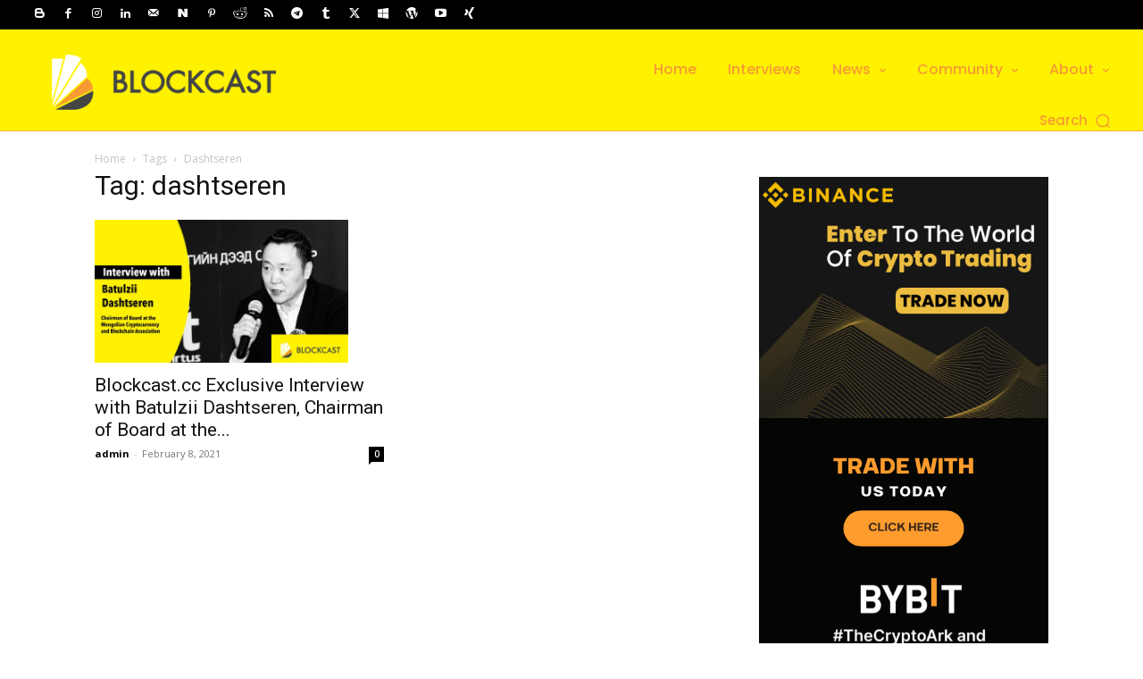

--- FILE ---
content_type: text/html; charset=utf-8
request_url: https://www.google.com/recaptcha/api2/aframe
body_size: 265
content:
<!DOCTYPE HTML><html><head><meta http-equiv="content-type" content="text/html; charset=UTF-8"></head><body><script nonce="m1muTaL7ZHqq8l2une9iCg">/** Anti-fraud and anti-abuse applications only. See google.com/recaptcha */ try{var clients={'sodar':'https://pagead2.googlesyndication.com/pagead/sodar?'};window.addEventListener("message",function(a){try{if(a.source===window.parent){var b=JSON.parse(a.data);var c=clients[b['id']];if(c){var d=document.createElement('img');d.src=c+b['params']+'&rc='+(localStorage.getItem("rc::a")?sessionStorage.getItem("rc::b"):"");window.document.body.appendChild(d);sessionStorage.setItem("rc::e",parseInt(sessionStorage.getItem("rc::e")||0)+1);localStorage.setItem("rc::h",'1769015332019');}}}catch(b){}});window.parent.postMessage("_grecaptcha_ready", "*");}catch(b){}</script></body></html>